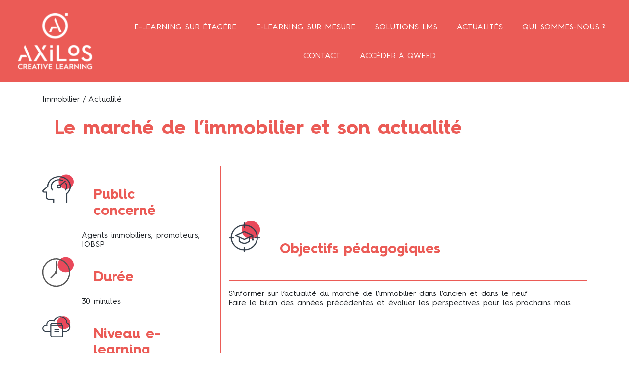

--- FILE ---
content_type: text/html; charset=UTF-8
request_url: https://www.axilos.fr/catalogue/le-marche-de-limmobilier-et-son-actualite/
body_size: 9690
content:
<!doctype html>
<html lang="fr">
<head>
    <meta charset="UTF-8">
    <title>Axilos</title>
    <meta name='robots' content='index, follow, max-image-preview:large, max-snippet:-1, max-video-preview:-1' />
<link rel="dns-prefetch" href="//tarteaucitron.io"><link rel="preconnect" href="https://tarteaucitron.io" crossorigin=""><!--cloudflare-no-transform--><script type="text/javascript" src="https://tarteaucitron.io/load.js?domain=www.axilos.fr&uuid=aca2f6fe48f1ebd9e95ce2355e142bbcb0b3b5b1"></script>
	<!-- This site is optimized with the Yoast SEO plugin v26.7 - https://yoast.com/wordpress/plugins/seo/ -->
	<link rel="canonical" href="https://www.axilos.fr/catalogue/le-marche-de-limmobilier-et-son-actualite/" />
	<meta property="og:locale" content="fr_FR" />
	<meta property="og:type" content="article" />
	<meta property="og:title" content="Le marché de l&#039;immobilier et son actualité - Axilos" />
	<meta property="og:url" content="https://www.axilos.fr/catalogue/le-marche-de-limmobilier-et-son-actualite/" />
	<meta property="og:site_name" content="Axilos" />
	<meta property="article:modified_time" content="2021-02-08T09:49:30+00:00" />
	<meta name="twitter:card" content="summary_large_image" />
	<script type="application/ld+json" class="yoast-schema-graph">{"@context":"https://schema.org","@graph":[{"@type":"WebPage","@id":"https://www.axilos.fr/catalogue/le-marche-de-limmobilier-et-son-actualite/","url":"https://www.axilos.fr/catalogue/le-marche-de-limmobilier-et-son-actualite/","name":"Le marché de l'immobilier et son actualité - Axilos","isPartOf":{"@id":"https://www.axilos.fr/#website"},"datePublished":"2020-04-27T21:15:50+00:00","dateModified":"2021-02-08T09:49:30+00:00","breadcrumb":{"@id":"https://www.axilos.fr/catalogue/le-marche-de-limmobilier-et-son-actualite/#breadcrumb"},"inLanguage":"fr-FR","potentialAction":[{"@type":"ReadAction","target":["https://www.axilos.fr/catalogue/le-marche-de-limmobilier-et-son-actualite/"]}]},{"@type":"BreadcrumbList","@id":"https://www.axilos.fr/catalogue/le-marche-de-limmobilier-et-son-actualite/#breadcrumb","itemListElement":[{"@type":"ListItem","position":1,"name":"Accueil","item":"https://www.axilos.fr/"},{"@type":"ListItem","position":2,"name":"Catalogue","item":"https://www.axilos.fr/catalogue/"},{"@type":"ListItem","position":3,"name":"Le marché de l&rsquo;immobilier et son actualité"}]},{"@type":"WebSite","@id":"https://www.axilos.fr/#website","url":"https://www.axilos.fr/","name":"Axilos","description":"Solutions pour vos formations full Digital","publisher":{"@id":"https://www.axilos.fr/#organization"},"potentialAction":[{"@type":"SearchAction","target":{"@type":"EntryPoint","urlTemplate":"https://www.axilos.fr/?s={search_term_string}"},"query-input":{"@type":"PropertyValueSpecification","valueRequired":true,"valueName":"search_term_string"}}],"inLanguage":"fr-FR"},{"@type":"Organization","@id":"https://www.axilos.fr/#organization","name":"Axilos","url":"https://www.axilos.fr/","logo":{"@type":"ImageObject","inLanguage":"fr-FR","@id":"https://www.axilos.fr/#/schema/logo/image/","url":"https://www.axilos.fr/wp-content/uploads/2022/09/AXILOS-LOGO-BLANC-e1667923358520.png","contentUrl":"https://www.axilos.fr/wp-content/uploads/2022/09/AXILOS-LOGO-BLANC-e1667923358520.png","width":167,"height":128,"caption":"Axilos"},"image":{"@id":"https://www.axilos.fr/#/schema/logo/image/"}}]}</script>
	<!-- / Yoast SEO plugin. -->


<link rel='dns-prefetch' href='//cdn.jsdelivr.net' />
<link rel="alternate" title="oEmbed (JSON)" type="application/json+oembed" href="https://www.axilos.fr/wp-json/oembed/1.0/embed?url=https%3A%2F%2Fwww.axilos.fr%2Fcatalogue%2Fle-marche-de-limmobilier-et-son-actualite%2F" />
<link rel="alternate" title="oEmbed (XML)" type="text/xml+oembed" href="https://www.axilos.fr/wp-json/oembed/1.0/embed?url=https%3A%2F%2Fwww.axilos.fr%2Fcatalogue%2Fle-marche-de-limmobilier-et-son-actualite%2F&#038;format=xml" />
<style id='wp-img-auto-sizes-contain-inline-css' type='text/css'>
img:is([sizes=auto i],[sizes^="auto," i]){contain-intrinsic-size:3000px 1500px}
/*# sourceURL=wp-img-auto-sizes-contain-inline-css */
</style>
<style id='wp-emoji-styles-inline-css' type='text/css'>

	img.wp-smiley, img.emoji {
		display: inline !important;
		border: none !important;
		box-shadow: none !important;
		height: 1em !important;
		width: 1em !important;
		margin: 0 0.07em !important;
		vertical-align: -0.1em !important;
		background: none !important;
		padding: 0 !important;
	}
/*# sourceURL=wp-emoji-styles-inline-css */
</style>
<style id='wp-block-library-inline-css' type='text/css'>
:root{--wp-block-synced-color:#7a00df;--wp-block-synced-color--rgb:122,0,223;--wp-bound-block-color:var(--wp-block-synced-color);--wp-editor-canvas-background:#ddd;--wp-admin-theme-color:#007cba;--wp-admin-theme-color--rgb:0,124,186;--wp-admin-theme-color-darker-10:#006ba1;--wp-admin-theme-color-darker-10--rgb:0,107,160.5;--wp-admin-theme-color-darker-20:#005a87;--wp-admin-theme-color-darker-20--rgb:0,90,135;--wp-admin-border-width-focus:2px}@media (min-resolution:192dpi){:root{--wp-admin-border-width-focus:1.5px}}.wp-element-button{cursor:pointer}:root .has-very-light-gray-background-color{background-color:#eee}:root .has-very-dark-gray-background-color{background-color:#313131}:root .has-very-light-gray-color{color:#eee}:root .has-very-dark-gray-color{color:#313131}:root .has-vivid-green-cyan-to-vivid-cyan-blue-gradient-background{background:linear-gradient(135deg,#00d084,#0693e3)}:root .has-purple-crush-gradient-background{background:linear-gradient(135deg,#34e2e4,#4721fb 50%,#ab1dfe)}:root .has-hazy-dawn-gradient-background{background:linear-gradient(135deg,#faaca8,#dad0ec)}:root .has-subdued-olive-gradient-background{background:linear-gradient(135deg,#fafae1,#67a671)}:root .has-atomic-cream-gradient-background{background:linear-gradient(135deg,#fdd79a,#004a59)}:root .has-nightshade-gradient-background{background:linear-gradient(135deg,#330968,#31cdcf)}:root .has-midnight-gradient-background{background:linear-gradient(135deg,#020381,#2874fc)}:root{--wp--preset--font-size--normal:16px;--wp--preset--font-size--huge:42px}.has-regular-font-size{font-size:1em}.has-larger-font-size{font-size:2.625em}.has-normal-font-size{font-size:var(--wp--preset--font-size--normal)}.has-huge-font-size{font-size:var(--wp--preset--font-size--huge)}.has-text-align-center{text-align:center}.has-text-align-left{text-align:left}.has-text-align-right{text-align:right}.has-fit-text{white-space:nowrap!important}#end-resizable-editor-section{display:none}.aligncenter{clear:both}.items-justified-left{justify-content:flex-start}.items-justified-center{justify-content:center}.items-justified-right{justify-content:flex-end}.items-justified-space-between{justify-content:space-between}.screen-reader-text{border:0;clip-path:inset(50%);height:1px;margin:-1px;overflow:hidden;padding:0;position:absolute;width:1px;word-wrap:normal!important}.screen-reader-text:focus{background-color:#ddd;clip-path:none;color:#444;display:block;font-size:1em;height:auto;left:5px;line-height:normal;padding:15px 23px 14px;text-decoration:none;top:5px;width:auto;z-index:100000}html :where(.has-border-color){border-style:solid}html :where([style*=border-top-color]){border-top-style:solid}html :where([style*=border-right-color]){border-right-style:solid}html :where([style*=border-bottom-color]){border-bottom-style:solid}html :where([style*=border-left-color]){border-left-style:solid}html :where([style*=border-width]){border-style:solid}html :where([style*=border-top-width]){border-top-style:solid}html :where([style*=border-right-width]){border-right-style:solid}html :where([style*=border-bottom-width]){border-bottom-style:solid}html :where([style*=border-left-width]){border-left-style:solid}html :where(img[class*=wp-image-]){height:auto;max-width:100%}:where(figure){margin:0 0 1em}html :where(.is-position-sticky){--wp-admin--admin-bar--position-offset:var(--wp-admin--admin-bar--height,0px)}@media screen and (max-width:600px){html :where(.is-position-sticky){--wp-admin--admin-bar--position-offset:0px}}

/*# sourceURL=wp-block-library-inline-css */
</style><style id='global-styles-inline-css' type='text/css'>
:root{--wp--preset--aspect-ratio--square: 1;--wp--preset--aspect-ratio--4-3: 4/3;--wp--preset--aspect-ratio--3-4: 3/4;--wp--preset--aspect-ratio--3-2: 3/2;--wp--preset--aspect-ratio--2-3: 2/3;--wp--preset--aspect-ratio--16-9: 16/9;--wp--preset--aspect-ratio--9-16: 9/16;--wp--preset--color--black: #000000;--wp--preset--color--cyan-bluish-gray: #abb8c3;--wp--preset--color--white: #ffffff;--wp--preset--color--pale-pink: #f78da7;--wp--preset--color--vivid-red: #cf2e2e;--wp--preset--color--luminous-vivid-orange: #ff6900;--wp--preset--color--luminous-vivid-amber: #fcb900;--wp--preset--color--light-green-cyan: #7bdcb5;--wp--preset--color--vivid-green-cyan: #00d084;--wp--preset--color--pale-cyan-blue: #8ed1fc;--wp--preset--color--vivid-cyan-blue: #0693e3;--wp--preset--color--vivid-purple: #9b51e0;--wp--preset--gradient--vivid-cyan-blue-to-vivid-purple: linear-gradient(135deg,rgb(6,147,227) 0%,rgb(155,81,224) 100%);--wp--preset--gradient--light-green-cyan-to-vivid-green-cyan: linear-gradient(135deg,rgb(122,220,180) 0%,rgb(0,208,130) 100%);--wp--preset--gradient--luminous-vivid-amber-to-luminous-vivid-orange: linear-gradient(135deg,rgb(252,185,0) 0%,rgb(255,105,0) 100%);--wp--preset--gradient--luminous-vivid-orange-to-vivid-red: linear-gradient(135deg,rgb(255,105,0) 0%,rgb(207,46,46) 100%);--wp--preset--gradient--very-light-gray-to-cyan-bluish-gray: linear-gradient(135deg,rgb(238,238,238) 0%,rgb(169,184,195) 100%);--wp--preset--gradient--cool-to-warm-spectrum: linear-gradient(135deg,rgb(74,234,220) 0%,rgb(151,120,209) 20%,rgb(207,42,186) 40%,rgb(238,44,130) 60%,rgb(251,105,98) 80%,rgb(254,248,76) 100%);--wp--preset--gradient--blush-light-purple: linear-gradient(135deg,rgb(255,206,236) 0%,rgb(152,150,240) 100%);--wp--preset--gradient--blush-bordeaux: linear-gradient(135deg,rgb(254,205,165) 0%,rgb(254,45,45) 50%,rgb(107,0,62) 100%);--wp--preset--gradient--luminous-dusk: linear-gradient(135deg,rgb(255,203,112) 0%,rgb(199,81,192) 50%,rgb(65,88,208) 100%);--wp--preset--gradient--pale-ocean: linear-gradient(135deg,rgb(255,245,203) 0%,rgb(182,227,212) 50%,rgb(51,167,181) 100%);--wp--preset--gradient--electric-grass: linear-gradient(135deg,rgb(202,248,128) 0%,rgb(113,206,126) 100%);--wp--preset--gradient--midnight: linear-gradient(135deg,rgb(2,3,129) 0%,rgb(40,116,252) 100%);--wp--preset--font-size--small: 13px;--wp--preset--font-size--medium: 20px;--wp--preset--font-size--large: 36px;--wp--preset--font-size--x-large: 42px;--wp--preset--spacing--20: 0.44rem;--wp--preset--spacing--30: 0.67rem;--wp--preset--spacing--40: 1rem;--wp--preset--spacing--50: 1.5rem;--wp--preset--spacing--60: 2.25rem;--wp--preset--spacing--70: 3.38rem;--wp--preset--spacing--80: 5.06rem;--wp--preset--shadow--natural: 6px 6px 9px rgba(0, 0, 0, 0.2);--wp--preset--shadow--deep: 12px 12px 50px rgba(0, 0, 0, 0.4);--wp--preset--shadow--sharp: 6px 6px 0px rgba(0, 0, 0, 0.2);--wp--preset--shadow--outlined: 6px 6px 0px -3px rgb(255, 255, 255), 6px 6px rgb(0, 0, 0);--wp--preset--shadow--crisp: 6px 6px 0px rgb(0, 0, 0);}:where(.is-layout-flex){gap: 0.5em;}:where(.is-layout-grid){gap: 0.5em;}body .is-layout-flex{display: flex;}.is-layout-flex{flex-wrap: wrap;align-items: center;}.is-layout-flex > :is(*, div){margin: 0;}body .is-layout-grid{display: grid;}.is-layout-grid > :is(*, div){margin: 0;}:where(.wp-block-columns.is-layout-flex){gap: 2em;}:where(.wp-block-columns.is-layout-grid){gap: 2em;}:where(.wp-block-post-template.is-layout-flex){gap: 1.25em;}:where(.wp-block-post-template.is-layout-grid){gap: 1.25em;}.has-black-color{color: var(--wp--preset--color--black) !important;}.has-cyan-bluish-gray-color{color: var(--wp--preset--color--cyan-bluish-gray) !important;}.has-white-color{color: var(--wp--preset--color--white) !important;}.has-pale-pink-color{color: var(--wp--preset--color--pale-pink) !important;}.has-vivid-red-color{color: var(--wp--preset--color--vivid-red) !important;}.has-luminous-vivid-orange-color{color: var(--wp--preset--color--luminous-vivid-orange) !important;}.has-luminous-vivid-amber-color{color: var(--wp--preset--color--luminous-vivid-amber) !important;}.has-light-green-cyan-color{color: var(--wp--preset--color--light-green-cyan) !important;}.has-vivid-green-cyan-color{color: var(--wp--preset--color--vivid-green-cyan) !important;}.has-pale-cyan-blue-color{color: var(--wp--preset--color--pale-cyan-blue) !important;}.has-vivid-cyan-blue-color{color: var(--wp--preset--color--vivid-cyan-blue) !important;}.has-vivid-purple-color{color: var(--wp--preset--color--vivid-purple) !important;}.has-black-background-color{background-color: var(--wp--preset--color--black) !important;}.has-cyan-bluish-gray-background-color{background-color: var(--wp--preset--color--cyan-bluish-gray) !important;}.has-white-background-color{background-color: var(--wp--preset--color--white) !important;}.has-pale-pink-background-color{background-color: var(--wp--preset--color--pale-pink) !important;}.has-vivid-red-background-color{background-color: var(--wp--preset--color--vivid-red) !important;}.has-luminous-vivid-orange-background-color{background-color: var(--wp--preset--color--luminous-vivid-orange) !important;}.has-luminous-vivid-amber-background-color{background-color: var(--wp--preset--color--luminous-vivid-amber) !important;}.has-light-green-cyan-background-color{background-color: var(--wp--preset--color--light-green-cyan) !important;}.has-vivid-green-cyan-background-color{background-color: var(--wp--preset--color--vivid-green-cyan) !important;}.has-pale-cyan-blue-background-color{background-color: var(--wp--preset--color--pale-cyan-blue) !important;}.has-vivid-cyan-blue-background-color{background-color: var(--wp--preset--color--vivid-cyan-blue) !important;}.has-vivid-purple-background-color{background-color: var(--wp--preset--color--vivid-purple) !important;}.has-black-border-color{border-color: var(--wp--preset--color--black) !important;}.has-cyan-bluish-gray-border-color{border-color: var(--wp--preset--color--cyan-bluish-gray) !important;}.has-white-border-color{border-color: var(--wp--preset--color--white) !important;}.has-pale-pink-border-color{border-color: var(--wp--preset--color--pale-pink) !important;}.has-vivid-red-border-color{border-color: var(--wp--preset--color--vivid-red) !important;}.has-luminous-vivid-orange-border-color{border-color: var(--wp--preset--color--luminous-vivid-orange) !important;}.has-luminous-vivid-amber-border-color{border-color: var(--wp--preset--color--luminous-vivid-amber) !important;}.has-light-green-cyan-border-color{border-color: var(--wp--preset--color--light-green-cyan) !important;}.has-vivid-green-cyan-border-color{border-color: var(--wp--preset--color--vivid-green-cyan) !important;}.has-pale-cyan-blue-border-color{border-color: var(--wp--preset--color--pale-cyan-blue) !important;}.has-vivid-cyan-blue-border-color{border-color: var(--wp--preset--color--vivid-cyan-blue) !important;}.has-vivid-purple-border-color{border-color: var(--wp--preset--color--vivid-purple) !important;}.has-vivid-cyan-blue-to-vivid-purple-gradient-background{background: var(--wp--preset--gradient--vivid-cyan-blue-to-vivid-purple) !important;}.has-light-green-cyan-to-vivid-green-cyan-gradient-background{background: var(--wp--preset--gradient--light-green-cyan-to-vivid-green-cyan) !important;}.has-luminous-vivid-amber-to-luminous-vivid-orange-gradient-background{background: var(--wp--preset--gradient--luminous-vivid-amber-to-luminous-vivid-orange) !important;}.has-luminous-vivid-orange-to-vivid-red-gradient-background{background: var(--wp--preset--gradient--luminous-vivid-orange-to-vivid-red) !important;}.has-very-light-gray-to-cyan-bluish-gray-gradient-background{background: var(--wp--preset--gradient--very-light-gray-to-cyan-bluish-gray) !important;}.has-cool-to-warm-spectrum-gradient-background{background: var(--wp--preset--gradient--cool-to-warm-spectrum) !important;}.has-blush-light-purple-gradient-background{background: var(--wp--preset--gradient--blush-light-purple) !important;}.has-blush-bordeaux-gradient-background{background: var(--wp--preset--gradient--blush-bordeaux) !important;}.has-luminous-dusk-gradient-background{background: var(--wp--preset--gradient--luminous-dusk) !important;}.has-pale-ocean-gradient-background{background: var(--wp--preset--gradient--pale-ocean) !important;}.has-electric-grass-gradient-background{background: var(--wp--preset--gradient--electric-grass) !important;}.has-midnight-gradient-background{background: var(--wp--preset--gradient--midnight) !important;}.has-small-font-size{font-size: var(--wp--preset--font-size--small) !important;}.has-medium-font-size{font-size: var(--wp--preset--font-size--medium) !important;}.has-large-font-size{font-size: var(--wp--preset--font-size--large) !important;}.has-x-large-font-size{font-size: var(--wp--preset--font-size--x-large) !important;}
/*# sourceURL=global-styles-inline-css */
</style>

<style id='classic-theme-styles-inline-css' type='text/css'>
/*! This file is auto-generated */
.wp-block-button__link{color:#fff;background-color:#32373c;border-radius:9999px;box-shadow:none;text-decoration:none;padding:calc(.667em + 2px) calc(1.333em + 2px);font-size:1.125em}.wp-block-file__button{background:#32373c;color:#fff;text-decoration:none}
/*# sourceURL=/wp-includes/css/classic-themes.min.css */
</style>
<link rel='stylesheet' id='wp-components-css' href='https://www.axilos.fr/wp-includes/css/dist/components/style.min.css?ver=6.9' type='text/css' media='all' />
<link rel='stylesheet' id='wp-preferences-css' href='https://www.axilos.fr/wp-includes/css/dist/preferences/style.min.css?ver=6.9' type='text/css' media='all' />
<link rel='stylesheet' id='wp-block-editor-css' href='https://www.axilos.fr/wp-includes/css/dist/block-editor/style.min.css?ver=6.9' type='text/css' media='all' />
<link rel='stylesheet' id='popup-maker-block-library-style-css' href='https://www.axilos.fr/wp-content/plugins/popup-maker/dist/packages/block-library-style.css?ver=dbea705cfafe089d65f1' type='text/css' media='all' />
<link rel='stylesheet' id='contact-form-7-css' href='https://www.axilos.fr/wp-content/plugins/contact-form-7/includes/css/styles.css?ver=6.1.4' type='text/css' media='all' />
<style id='contact-form-7-inline-css' type='text/css'>
.wpcf7 .wpcf7-recaptcha iframe {margin-bottom: 0;}.wpcf7 .wpcf7-recaptcha[data-align="center"] > div {margin: 0 auto;}.wpcf7 .wpcf7-recaptcha[data-align="right"] > div {margin: 0 0 0 auto;}
/*# sourceURL=contact-form-7-inline-css */
</style>
<link rel='stylesheet' id='parent-style-css' href='https://www.axilos.fr/wp-content/themes/axilos-develop/style.css?ver=6.9' type='text/css' media='all' />
<link rel='stylesheet' id='axilos-css' href='https://www.axilos.fr/wp-content/themes/axilos-develop/dist/main.css?ver=1.0' type='text/css' media='all' />
<link rel='stylesheet' id='slick-css-css' href='//cdn.jsdelivr.net/npm/slick-carousel@1.8.1/slick/slick.css?ver=1.0' type='text/css' media='all' />
<script type="text/javascript" src="https://www.axilos.fr/wp-includes/js/jquery/jquery.min.js?ver=3.7.1" id="jquery-core-js"></script>
<script type="text/javascript" src="https://www.axilos.fr/wp-includes/js/jquery/jquery-migrate.min.js?ver=3.4.1" id="jquery-migrate-js"></script>
<link rel="https://api.w.org/" href="https://www.axilos.fr/wp-json/" /><link rel="alternate" title="JSON" type="application/json" href="https://www.axilos.fr/wp-json/wp/v2/catalogue/964" /><link rel="EditURI" type="application/rsd+xml" title="RSD" href="https://www.axilos.fr/xmlrpc.php?rsd" />
<meta name="generator" content="WordPress 6.9" />
<link rel='shortlink' href='https://www.axilos.fr/?p=964' />
    <!-- Google Tag Manager -->
    <script>(function(w,d,s,l,i){w[l]=w[l]||[];w[l].push({'gtm.start':
                new Date().getTime(),event:'gtm.js'});var f=d.getElementsByTagName(s)[0],
            j=d.createElement(s),dl=l!='dataLayer'?'&l='+l:'';j.async=true;j.src=
            'https://www.googletagmanager.com/gtm.js?id='+i+dl;f.parentNode.insertBefore(j,f);
        })(window,document,'script','dataLayer','GTM-TF9VRQT');</script>
    <!-- End Google Tag Manager -->
    <link rel="icon" href="https://www.axilos.fr/wp-content/uploads/2021/02/Axilos_A.png" sizes="32x32" />
<link rel="icon" href="https://www.axilos.fr/wp-content/uploads/2021/02/Axilos_A.png" sizes="192x192" />
<link rel="apple-touch-icon" href="https://www.axilos.fr/wp-content/uploads/2021/02/Axilos_A.png" />
<meta name="msapplication-TileImage" content="https://www.axilos.fr/wp-content/uploads/2021/02/Axilos_A.png" />
		<style type="text/css" id="wp-custom-css">
			.carousel-portfolios {
    display: flex;
    justify-content: center;
    flex-wrap: wrap;
    padding: 0;
    margin: 0;
    list-style: none;
}

.carousel-portfolios li {
    margin: 10px;
}

.carousel-portfolios img {
    display: block;
    margin: 0 auto;
    max-width: 100%;
    height: auto;
}
		</style>
		    <meta name="viewport" content="width=device-width,initial-scale=1">
    <style>
        :root {
            --primary-color: ;
        }

        :root {
            --secondary-color: ;
        }
    </style>
</head>
<body class="wp-singular catalogue-template-default single single-catalogue postid-964 wp-custom-logo wp-theme-axilos-develop">
    <!-- Google Tag Manager (noscript) -->
    <noscript><iframe src="https://www.googletagmanager.com/ns.html?id=GTM-TF9VRQT"
                      height="0" width="0" style="display:none;visibility:hidden"></iframe></noscript>
    <!-- End Google Tag Manager (noscript) -->
    <header>
    <div class="header_1">
        <div class="block_logo_menuBurger">
            <!-- Pour le Logo -->
            <div class="div_logo">
                <a href="/" class="logo_lienAccueil">
                <img class="logo" src="https://www.axilos.fr/wp-content/uploads/2022/09/AXILOS-LOGO-BLANC-e1667923358520.png" alt="Axilos">
              </a>
                    </div>
            <!-- Pour le MenuBurger -->
            <div class="burger" id="burger">
                <span></span>
                <span></span>
                <span></span>
            </div>
        </div>
        <!-- Pour le Menu -->
        <div class="div_menu">
            <ul id="menu" class="menu"><li id="menu-item-831" class="menu-item menu-item-type-post_type menu-item-object-page menu-item-831"><a href="https://www.axilos.fr/formations-sur-etagere/">E-learning sur étagère</a></li>
<li id="menu-item-1822" class="menu-item menu-item-type-post_type menu-item-object-page menu-item-1822"><a href="https://www.axilos.fr/formation-sur-mesure/">E-learning sur mesure</a></li>
<li id="menu-item-1258" class="menu-item menu-item-type-post_type menu-item-object-page menu-item-1258"><a href="https://www.axilos.fr/qweed/">Solutions LMS</a></li>
<li id="menu-item-2149" class="menu-item menu-item-type-post_type menu-item-object-page current_page_parent menu-item-2149"><a href="https://www.axilos.fr/actualites/">Actualités</a></li>
<li id="menu-item-2133" class="menu-item menu-item-type-post_type menu-item-object-page menu-item-2133"><a href="https://www.axilos.fr/qui-sommes-nous/">Qui sommes-nous ?</a></li>
<li id="menu-item-62" class="menu-item menu-item-type-post_type menu-item-object-page menu-item-62"><a href="https://www.axilos.fr/contact/">Contact</a></li>
<li id="menu-item-63" class="menu-item menu-item-type-custom menu-item-object-custom menu-item-63"><a href="https://axilos.qweed.fr/">Accéder à Qweed</a></li>
</ul>        </div>
    </div>
</header>
            <section class="container py-4">
                            <span><a href="https://www.axilos.fr/domaine/immobilier/">Immobilier</a> / Actualité</span>
                            <h1>Le marché de l&rsquo;immobilier et son actualité</h1>
            <article class="row">
                <div class="col-md-4 sidebar">
                                            <div class="sidebar-block">
                            <div class="formation-img" id="public_concerne"></div>
                            <div class="sidebar-block-text">
                                <h2>Public concerné</h2>
                                Agents immobiliers, promoteurs, IOBSP                            </div>
                        </div>
                                                                <div class="sidebar-block">
                            <div class="formation-img" id="duree"></div>
                            <div class="sidebar-block-text">
                                <h2>Durée</h2>
                                30 minutes                             </div>
                        </div>
                                                                <div class="sidebar-block">
                            <div class="formation-img" id="scenarisation"></div>
                            <div class="sidebar-block-text">
                                <h2>Niveau e-learning</h2>
                                2 - 3                            </div>
                        </div>
                                                                <div class="sidebar-block">
                            <div class="formation-img" id="pre-requis"></div>
                            <div class="sidebar-block-text">
                                <h2>Pré-requis</h2>
                                Maitriser la langue française et l'outil informatique de base, avoir accès à un PC, tablette ou smartphone avec une sortie audio et micro                            </div>
                        </div>
                                                                                    <div class="sidebar-block">
                            <div class="formation-img" id="certification"></div>
                            <div class="sidebar-block-text">
                                <h2>Parcours</h2>
                                                                    <a href="https://www.axilos.fr/parcours/alur/"><span class="badge badge-secondary">ALUR</span></a>
                                                                    <a href="https://www.axilos.fr/parcours/dci/"><span class="badge badge-secondary">DCI</span></a>
                                                            </div>
                        </div>
                                                                <div class="sidebar-block">
                            <div class="formation-img" id="delais"></div>
                            <div class="sidebar-block-text">
                                <h2>Délai d'accès</h2>
                                3 jours ouvrés sauf demande de prise en charge par l'OPCO                            </div>
                        </div>
                                        <div class="sidebar-block">
                        <div class="formation-img" id="prix"></div>
                        <div class="sidebar-block-text">
                            <h2>Prix</h2>
                                                            <p><a href="mailto:contact@axilos.fr">Nous consulter</a></p>
                                                    </div>
                    </div>
                </div>
                <div class="col-md-8">
                    <div class="objectifs">
                        <div class="objetcifs-title">
                            <div class="formation-img" id="objectifs_pedagogique"></div>
                            <h2>Objectifs pédagogiques</h2>
                        </div>
                        <div class="objectifs-text">
                            <ul>
<li>S&rsquo;informer sur l&rsquo;actualité du marché de l&rsquo;immobilier dans l&rsquo;ancien et dans le neuf</li>
<li>Faire le bilan des années précédentes et évaluer les perspectives pour les prochains mois</li>
</ul>
                        </div>
                    </div>
                    <div class="row">
                                                    <div class="col-md-6">
                                <div class="modalite">
                                    <div class="modalitees-title">
                                        <div class="formation-img" id="modalite_devaluation"></div>
                                        <h2>Modalité d'évaluation</h2>
                                    </div>
                                    <div class="modalitees-text">
                                        <p>Quiz sommatifs et formatifs en ligne sur LMS (Learning Management System). Utilisation de Qweed Community : Livret d&rsquo;acquisition des compétences en ligne</p>
                                    </div>
                                </div>
                            </div>
                                                                            <div class="col-md-6">
                                <div class="accessibilite">
                                    <div class="accessibilite-title">
                                        <div class="formation-img" id="accessibilite"></div>
                                        <h2>Accessibilité aux personnes en situation de handicap</h2>
                                    </div>
                                    <div class="accessibilite-text">
                                        <p>Nous consulter en fonction du handicap du stagiaire</p>
                                    </div>
                                </div>
                            </div>
                                            </div>

                    <div class="row">
                                                                            <div class="col-md-6">
                                <div class="methodes">
                                    <div class="methodes-title">
                                        <div class="formation-img" id="methodes"></div>
                                        <h2>Méthodes mobilisées</h2>
                                    </div>
                                    <div class="methodes-text">
                                                                                    Parcours interactifs (questions, sons, vidéos) et texte à lire accessibles via la plateforme LMS (Learning Management System).<br>
                                                                                    Documents PDF téléchargeables.<br>
                                                                                    Evaluations sommatives par des mises en situation pour évaluer les acquis en cours de formation.<br>
                                                                            </div>
                                </div>
                            </div>
                                            </div>
                </div>
            </article>
            <small class="text-muted" >Date de création : 27/04/2020 à 11:15 pm</small><br>
            <small class="text-muted" >Date de révision : 08/02/2021 à 10:49 am</small>
            <article class="row justify-content-center">
                <div class="col-md-8">
                    <div class="programme">
                        <div class="programme-title">
                            <div class="formation-img" id="programme"></div>
                            <h2 class="text-white">Programme</h2>
                        </div>
                        <div class="programme-text">
                            <div>
                                <p><strong>1. Le contexte démographique</strong></p>
<p>&nbsp;</p>
<p><strong>2. Le contexte politique</strong></p>
<p>&nbsp;</p>
<p><strong>3. Tendance et évolution des prix de l&rsquo;immobilier</strong></p>
<ul>
<li>Le marché immobilier dans l&rsquo;ancien</li>
<li>Le marché immobilier dans le neuf</li>
<li>Bilan et perspectives</li>
<li style="list-style-type: none;"></li>
</ul>
                            </div>
                        </div>
                    </div>
                </div>
            </article>
        </section>
    <footer>
    <div class="footer_1">
        <div class="container">
            <div class="row">
                <div class="col-lg-4 col-md-6 p-2" style="padding-left: 50px;">
                    <div class="text-center text-white">
                        <div class="footer__logo">
                            <img src="https://www.axilos.fr/wp-content/themes/axilos-develop/assets/img/Axilos_Logo.png" alt="" class="logo">
                            <p>02 31 34 39 27</p>
                            <p>contact@axilos.fr</p>
                            <p>4 rue Bailey, 14000 Caen - France</p>
                        </div>
                    </div>
                </div>
                <div class="col-lg-4 col-md-6 p-2">
                    <!--<a href="#" class="btn bouton text-uppercase p-4">Inscription à la newsletter</a>-->
                </div>
                <div class="col-lg-4 col-md-6 p-2">
                    <h2 class="mb-4">Nous suivre</h2>
                    <ul id="services">
                        <li>
                            <div class="facebook">
                                <a href="https://www.facebook.com/AxilosDigital/"></a>
                            </div>
                        </li>
                        <li>
                            <div class="linkedin">
                                <a href="https://www.linkedin.com/company/axilosdigital/"></a>
                            </div>
                        </li>
                        <li>
                            <div class="twitter">
                                <a href="https://twitter.com/AxilosDigital"></a>
                            </div>
                        </li>
                    </ul>
                </div>
            </div>
        </div>
    </div>
    <div class="footer_2 py-2">
        <div class="container">
            <div class="row">
                <div class="col-12 text-center text-white">
                    Copyright &copy; 2026                </div>
            </div>
        </div>
    </div>
</footer>
<script type="speculationrules">
{"prefetch":[{"source":"document","where":{"and":[{"href_matches":"/*"},{"not":{"href_matches":["/wp-*.php","/wp-admin/*","/wp-content/uploads/*","/wp-content/*","/wp-content/plugins/*","/wp-content/themes/axilos-develop/*","/*\\?(.+)"]}},{"not":{"selector_matches":"a[rel~=\"nofollow\"]"}},{"not":{"selector_matches":".no-prefetch, .no-prefetch a"}}]},"eagerness":"conservative"}]}
</script>
<script type="text/javascript" src="https://www.axilos.fr/wp-includes/js/dist/hooks.min.js?ver=dd5603f07f9220ed27f1" id="wp-hooks-js"></script>
<script type="text/javascript" src="https://www.axilos.fr/wp-includes/js/dist/i18n.min.js?ver=c26c3dc7bed366793375" id="wp-i18n-js"></script>
<script type="text/javascript" id="wp-i18n-js-after">
/* <![CDATA[ */
wp.i18n.setLocaleData( { 'text direction\u0004ltr': [ 'ltr' ] } );
//# sourceURL=wp-i18n-js-after
/* ]]> */
</script>
<script type="text/javascript" src="https://www.axilos.fr/wp-content/plugins/contact-form-7/includes/swv/js/index.js?ver=6.1.4" id="swv-js"></script>
<script type="text/javascript" id="contact-form-7-js-translations">
/* <![CDATA[ */
( function( domain, translations ) {
	var localeData = translations.locale_data[ domain ] || translations.locale_data.messages;
	localeData[""].domain = domain;
	wp.i18n.setLocaleData( localeData, domain );
} )( "contact-form-7", {"translation-revision-date":"2025-02-06 12:02:14+0000","generator":"GlotPress\/4.0.1","domain":"messages","locale_data":{"messages":{"":{"domain":"messages","plural-forms":"nplurals=2; plural=n > 1;","lang":"fr"},"This contact form is placed in the wrong place.":["Ce formulaire de contact est plac\u00e9 dans un mauvais endroit."],"Error:":["Erreur\u00a0:"]}},"comment":{"reference":"includes\/js\/index.js"}} );
//# sourceURL=contact-form-7-js-translations
/* ]]> */
</script>
<script type="text/javascript" id="contact-form-7-js-before">
/* <![CDATA[ */
var wpcf7 = {
    "api": {
        "root": "https:\/\/www.axilos.fr\/wp-json\/",
        "namespace": "contact-form-7\/v1"
    }
};
//# sourceURL=contact-form-7-js-before
/* ]]> */
</script>
<script type="text/javascript" src="https://www.axilos.fr/wp-content/plugins/contact-form-7/includes/js/index.js?ver=6.1.4" id="contact-form-7-js"></script>
<script type="text/javascript" src="https://www.axilos.fr/wp-content/themes/axilos-develop/dist/main.js?ver=1.0" id="axilos-js"></script>
<script type="text/javascript" src="//cdn.jsdelivr.net/npm/slick-carousel@1.8.1/slick/slick.min.js?ver=1.0" id="slick-js-js"></script>
<script id="wp-emoji-settings" type="application/json">
{"baseUrl":"https://s.w.org/images/core/emoji/17.0.2/72x72/","ext":".png","svgUrl":"https://s.w.org/images/core/emoji/17.0.2/svg/","svgExt":".svg","source":{"concatemoji":"https://www.axilos.fr/wp-includes/js/wp-emoji-release.min.js?ver=6.9"}}
</script>
<script type="module">
/* <![CDATA[ */
/*! This file is auto-generated */
const a=JSON.parse(document.getElementById("wp-emoji-settings").textContent),o=(window._wpemojiSettings=a,"wpEmojiSettingsSupports"),s=["flag","emoji"];function i(e){try{var t={supportTests:e,timestamp:(new Date).valueOf()};sessionStorage.setItem(o,JSON.stringify(t))}catch(e){}}function c(e,t,n){e.clearRect(0,0,e.canvas.width,e.canvas.height),e.fillText(t,0,0);t=new Uint32Array(e.getImageData(0,0,e.canvas.width,e.canvas.height).data);e.clearRect(0,0,e.canvas.width,e.canvas.height),e.fillText(n,0,0);const a=new Uint32Array(e.getImageData(0,0,e.canvas.width,e.canvas.height).data);return t.every((e,t)=>e===a[t])}function p(e,t){e.clearRect(0,0,e.canvas.width,e.canvas.height),e.fillText(t,0,0);var n=e.getImageData(16,16,1,1);for(let e=0;e<n.data.length;e++)if(0!==n.data[e])return!1;return!0}function u(e,t,n,a){switch(t){case"flag":return n(e,"\ud83c\udff3\ufe0f\u200d\u26a7\ufe0f","\ud83c\udff3\ufe0f\u200b\u26a7\ufe0f")?!1:!n(e,"\ud83c\udde8\ud83c\uddf6","\ud83c\udde8\u200b\ud83c\uddf6")&&!n(e,"\ud83c\udff4\udb40\udc67\udb40\udc62\udb40\udc65\udb40\udc6e\udb40\udc67\udb40\udc7f","\ud83c\udff4\u200b\udb40\udc67\u200b\udb40\udc62\u200b\udb40\udc65\u200b\udb40\udc6e\u200b\udb40\udc67\u200b\udb40\udc7f");case"emoji":return!a(e,"\ud83e\u1fac8")}return!1}function f(e,t,n,a){let r;const o=(r="undefined"!=typeof WorkerGlobalScope&&self instanceof WorkerGlobalScope?new OffscreenCanvas(300,150):document.createElement("canvas")).getContext("2d",{willReadFrequently:!0}),s=(o.textBaseline="top",o.font="600 32px Arial",{});return e.forEach(e=>{s[e]=t(o,e,n,a)}),s}function r(e){var t=document.createElement("script");t.src=e,t.defer=!0,document.head.appendChild(t)}a.supports={everything:!0,everythingExceptFlag:!0},new Promise(t=>{let n=function(){try{var e=JSON.parse(sessionStorage.getItem(o));if("object"==typeof e&&"number"==typeof e.timestamp&&(new Date).valueOf()<e.timestamp+604800&&"object"==typeof e.supportTests)return e.supportTests}catch(e){}return null}();if(!n){if("undefined"!=typeof Worker&&"undefined"!=typeof OffscreenCanvas&&"undefined"!=typeof URL&&URL.createObjectURL&&"undefined"!=typeof Blob)try{var e="postMessage("+f.toString()+"("+[JSON.stringify(s),u.toString(),c.toString(),p.toString()].join(",")+"));",a=new Blob([e],{type:"text/javascript"});const r=new Worker(URL.createObjectURL(a),{name:"wpTestEmojiSupports"});return void(r.onmessage=e=>{i(n=e.data),r.terminate(),t(n)})}catch(e){}i(n=f(s,u,c,p))}t(n)}).then(e=>{for(const n in e)a.supports[n]=e[n],a.supports.everything=a.supports.everything&&a.supports[n],"flag"!==n&&(a.supports.everythingExceptFlag=a.supports.everythingExceptFlag&&a.supports[n]);var t;a.supports.everythingExceptFlag=a.supports.everythingExceptFlag&&!a.supports.flag,a.supports.everything||((t=a.source||{}).concatemoji?r(t.concatemoji):t.wpemoji&&t.twemoji&&(r(t.twemoji),r(t.wpemoji)))});
//# sourceURL=https://www.axilos.fr/wp-includes/js/wp-emoji-loader.min.js
/* ]]> */
</script>
<script src="https://cdn.jsdelivr.net/npm/popper.js@1.16.1/dist/umd/popper.min.js" integrity="sha384-9/reFTGAW83EW2RDu2S0VKaIzap3H66lZH81PoYlFhbGU+6BZp6G7niu735Sk7lN" crossorigin="anonymous"></script>
<script src="https://cdn.jsdelivr.net/npm/bootstrap@4.6.0/dist/js/bootstrap.min.js" integrity="sha384-+YQ4JLhjyBLPDQt//I+STsc9iw4uQqACwlvpslubQzn4u2UU2UFM80nGisd026JF" crossorigin="anonymous"></script>
</body>
</html>

--- FILE ---
content_type: text/css
request_url: https://www.axilos.fr/wp-content/themes/axilos-develop/style.css?ver=6.9
body_size: 19
content:
/*
 Theme Name:   Axilos
 Theme URI:    https://www.axilos.fr
 Description:  Thème Axilos version 2020
 Author:       Thibaut Sehier
 Author URI:   https://www.tsehier.fr
 Version:      1.0.0
*/

--- FILE ---
content_type: application/javascript
request_url: https://www.axilos.fr/wp-content/themes/axilos-develop/dist/main.js?ver=1.0
body_size: 1973
content:
/******/ (function(modules) { // webpackBootstrap
/******/ 	// The module cache
/******/ 	var installedModules = {};
/******/
/******/ 	// The require function
/******/ 	function __webpack_require__(moduleId) {
/******/
/******/ 		// Check if module is in cache
/******/ 		if(installedModules[moduleId]) {
/******/ 			return installedModules[moduleId].exports;
/******/ 		}
/******/ 		// Create a new module (and put it into the cache)
/******/ 		var module = installedModules[moduleId] = {
/******/ 			i: moduleId,
/******/ 			l: false,
/******/ 			exports: {}
/******/ 		};
/******/
/******/ 		// Execute the module function
/******/ 		modules[moduleId].call(module.exports, module, module.exports, __webpack_require__);
/******/
/******/ 		// Flag the module as loaded
/******/ 		module.l = true;
/******/
/******/ 		// Return the exports of the module
/******/ 		return module.exports;
/******/ 	}
/******/
/******/
/******/ 	// expose the modules object (__webpack_modules__)
/******/ 	__webpack_require__.m = modules;
/******/
/******/ 	// expose the module cache
/******/ 	__webpack_require__.c = installedModules;
/******/
/******/ 	// define getter function for harmony exports
/******/ 	__webpack_require__.d = function(exports, name, getter) {
/******/ 		if(!__webpack_require__.o(exports, name)) {
/******/ 			Object.defineProperty(exports, name, { enumerable: true, get: getter });
/******/ 		}
/******/ 	};
/******/
/******/ 	// define __esModule on exports
/******/ 	__webpack_require__.r = function(exports) {
/******/ 		if(typeof Symbol !== 'undefined' && Symbol.toStringTag) {
/******/ 			Object.defineProperty(exports, Symbol.toStringTag, { value: 'Module' });
/******/ 		}
/******/ 		Object.defineProperty(exports, '__esModule', { value: true });
/******/ 	};
/******/
/******/ 	// create a fake namespace object
/******/ 	// mode & 1: value is a module id, require it
/******/ 	// mode & 2: merge all properties of value into the ns
/******/ 	// mode & 4: return value when already ns object
/******/ 	// mode & 8|1: behave like require
/******/ 	__webpack_require__.t = function(value, mode) {
/******/ 		if(mode & 1) value = __webpack_require__(value);
/******/ 		if(mode & 8) return value;
/******/ 		if((mode & 4) && typeof value === 'object' && value && value.__esModule) return value;
/******/ 		var ns = Object.create(null);
/******/ 		__webpack_require__.r(ns);
/******/ 		Object.defineProperty(ns, 'default', { enumerable: true, value: value });
/******/ 		if(mode & 2 && typeof value != 'string') for(var key in value) __webpack_require__.d(ns, key, function(key) { return value[key]; }.bind(null, key));
/******/ 		return ns;
/******/ 	};
/******/
/******/ 	// getDefaultExport function for compatibility with non-harmony modules
/******/ 	__webpack_require__.n = function(module) {
/******/ 		var getter = module && module.__esModule ?
/******/ 			function getDefault() { return module['default']; } :
/******/ 			function getModuleExports() { return module; };
/******/ 		__webpack_require__.d(getter, 'a', getter);
/******/ 		return getter;
/******/ 	};
/******/
/******/ 	// Object.prototype.hasOwnProperty.call
/******/ 	__webpack_require__.o = function(object, property) { return Object.prototype.hasOwnProperty.call(object, property); };
/******/
/******/ 	// __webpack_public_path__
/******/ 	__webpack_require__.p = "";
/******/
/******/
/******/ 	// Load entry module and return exports
/******/ 	return __webpack_require__(__webpack_require__.s = "./assets/js/app.js");
/******/ })
/************************************************************************/
/******/ ({

/***/ "./assets/js/app.js":
/*!**************************!*\
  !*** ./assets/js/app.js ***!
  \**************************/
/*! no static exports found */
/***/ (function(module, exports, __webpack_require__) {

"use strict";
eval("\n\nvar _app = __webpack_require__(/*! ../scss/app.scss */ \"./assets/scss/app.scss\");\n\nvar _app2 = _interopRequireDefault(_app);\n\nvar _carousel = __webpack_require__(/*! ./carousel.js */ \"./assets/js/carousel.js\");\n\nvar _carousel2 = _interopRequireDefault(_carousel);\n\nvar _carouselClient = __webpack_require__(/*! ./carouselClient.js */ \"./assets/js/carouselClient.js\");\n\nvar _carouselClient2 = _interopRequireDefault(_carouselClient);\n\nvar _burger = __webpack_require__(/*! ./burger.js */ \"./assets/js/burger.js\");\n\nvar _burger2 = _interopRequireDefault(_burger);\n\nvar _timer = __webpack_require__(/*! ./timer.js */ \"./assets/js/timer.js\");\n\nvar _timer2 = _interopRequireDefault(_timer);\n\nfunction _interopRequireDefault(obj) { return obj && obj.__esModule ? obj : { default: obj }; }\n\n//# sourceURL=webpack:///./assets/js/app.js?");

/***/ }),

/***/ "./assets/js/burger.js":
/*!*****************************!*\
  !*** ./assets/js/burger.js ***!
  \*****************************/
/*! no static exports found */
/***/ (function(module, exports, __webpack_require__) {

"use strict";
eval("\n\ndocument.addEventListener(\"DOMContentLoaded\", function () {\n    var burger = document.getElementById('burger');\n    burger.onclick = display_Menu;\n});\n\nfunction display_Menu() {\n    if (document.getElementById('menu').style.display === \"flex\") {\n        document.getElementById('menu').style.display = '';\n        document.getElementById('burger').classList.remove('burger__close');\n    } else {\n        document.getElementById('menu').style.display = 'flex';\n        document.getElementById('burger').classList.add('burger__close');\n    }\n}\n\n//# sourceURL=webpack:///./assets/js/burger.js?");

/***/ }),

/***/ "./assets/js/carousel.js":
/*!*******************************!*\
  !*** ./assets/js/carousel.js ***!
  \*******************************/
/*! no static exports found */
/***/ (function(module, exports, __webpack_require__) {

"use strict";
eval("\n\nfunction initSlider() {\n    jQuery('.carousel').slick({\n        infinite: true,\n        autoplay: true,\n        speed: 500,\n        autoplaySpeed: 2000\n    });\n}\n\njQuery(document).on('ready', function () {\n    initSlider();\n});\n\n//# sourceURL=webpack:///./assets/js/carousel.js?");

/***/ }),

/***/ "./assets/js/carouselClient.js":
/*!*************************************!*\
  !*** ./assets/js/carouselClient.js ***!
  \*************************************/
/*! no static exports found */
/***/ (function(module, exports, __webpack_require__) {

"use strict";
eval("\n\nfunction initSlider() {\n    jQuery('.carouselClient').slick({\n        infinite: true,\n        autoplay: true,\n        speed: 1000,\n        autoplaySpeed: 7000,\n        slidesToShow: 5,\n        slidesToScroll: 1,\n        arrows: false,\n        swipeToSlide: true,\n        pauseOnHover: false\n    });\n}\n\njQuery(document).on('ready', function () {\n    initSlider();\n});\n\n//# sourceURL=webpack:///./assets/js/carouselClient.js?");

/***/ }),

/***/ "./assets/js/timer.js":
/*!****************************!*\
  !*** ./assets/js/timer.js ***!
  \****************************/
/*! no static exports found */
/***/ (function(module, exports, __webpack_require__) {

"use strict";
eval("\n\njQuery(document).on('ready', function () {\n    var timer = document.getElementById(\"timer\");\n    if (timer) {\n        // Set the date we're counting down to\n        var countDownDate = new Date(\"Feb 2, 2023 10:00:00\").getTime();\n        //let dh2= document.getElementById('div-h2');\n\n        // Update the count down every 1 second\n        var x = setInterval(function () {\n\n            // Get today's date and time\n            var now = new Date().getTime();\n\n            // Find the distance between now and the count down date\n            var distance = countDownDate - now;\n\n            // Time calculations for days, hours, minutes and seconds\n            var days = Math.floor(distance / (1000 * 60 * 60 * 24));\n            var hours = Math.floor(distance % (1000 * 60 * 60 * 24) / (1000 * 60 * 60));\n            var minutes = Math.floor(distance % (1000 * 60 * 60) / (1000 * 60));\n            var seconds = Math.floor(distance % (1000 * 60) / 1000);\n\n            // Display the result in the element with id=\"demo\"\n            timer.innerHTML = days + \"j \" + hours + \"h \" + minutes + \"m \" + seconds + \"s \";\n\n            // If the count down is finished, write some text\n            if (distance < 0) {\n                clearInterval(x);\n                dh2.remove();\n                timer.innerHTML = \"EXPIRED\";\n            }\n        }, 1000);\n    }\n});\n\n//# sourceURL=webpack:///./assets/js/timer.js?");

/***/ }),

/***/ "./assets/scss/app.scss":
/*!******************************!*\
  !*** ./assets/scss/app.scss ***!
  \******************************/
/*! no static exports found */
/***/ (function(module, exports, __webpack_require__) {

eval("// extracted by mini-css-extract-plugin\n\n//# sourceURL=webpack:///./assets/scss/app.scss?");

/***/ })

/******/ });

--- FILE ---
content_type: image/svg+xml
request_url: https://www.axilos.fr/wp-content/themes/axilos-develop/dist/img/44f92a3db2359d0dbf0a9e02bedf8b98.svg
body_size: 838
content:
<svg xmlns="http://www.w3.org/2000/svg" viewBox="0 0 291.319 291.319"><path d="M145.659 0c80.45 0 145.66 65.219 145.66 145.66 0 80.45-65.21 145.659-145.66 145.659S0 226.109 0 145.66C0 65.219 65.21 0 145.659 0z" fill="#26a6d1"/><path d="M236.724 98.129c-6.363 2.749-13.21 4.597-20.392 5.435 7.338-4.27 12.964-11.016 15.613-19.072a71.965 71.965 0 01-22.55 8.366c-6.473-6.691-15.695-10.87-25.909-10.87-19.591 0-35.486 15.413-35.486 34.439 0 2.704.31 5.335.919 7.857-29.496-1.438-55.66-15.158-73.157-35.996a33.46 33.46 0 00-4.807 17.315c0 11.944 6.263 22.504 15.786 28.668-5.826-.182-11.289-1.721-16.086-4.315v.437c0 16.696 12.235 30.616 28.476 33.784a36.707 36.707 0 01-9.35 1.211c-2.285 0-4.506-.209-6.673-.619 4.515 13.692 17.625 23.651 33.165 23.925-12.153 9.249-27.457 14.748-44.089 14.748-2.868 0-5.69-.164-8.476-.482 15.722 9.777 34.367 15.485 54.422 15.485 65.292 0 100.997-52.51 100.997-98.029l-.1-4.461a70.838 70.838 0 0017.697-17.826z" fill="#fff"/></svg>

--- FILE ---
content_type: text/plain
request_url: https://www.google-analytics.com/j/collect?v=1&_v=j102&a=1852614314&t=pageview&_s=1&dl=https%3A%2F%2Fwww.axilos.fr%2Fcatalogue%2Fle-marche-de-limmobilier-et-son-actualite%2F&ul=en-us%40posix&dt=Axilos&sr=1280x720&vp=1280x720&_u=YEBAAEABAAAAACAAI~&jid=462494067&gjid=106879975&cid=2141868712.1768997551&tid=UA-199545223-1&_gid=1145620930.1768997551&_r=1&_slc=1&gtm=45He61g1n81TF9VRQTv861786721za200zd861786721&gcd=13l3l3l3l1l1&dma=0&tag_exp=103116026~103200004~104527907~104528501~104684208~104684211~105391252~115495938~115938465~115938469~117041588&z=1528615929
body_size: -449
content:
2,cG-T2PKNH9GWH